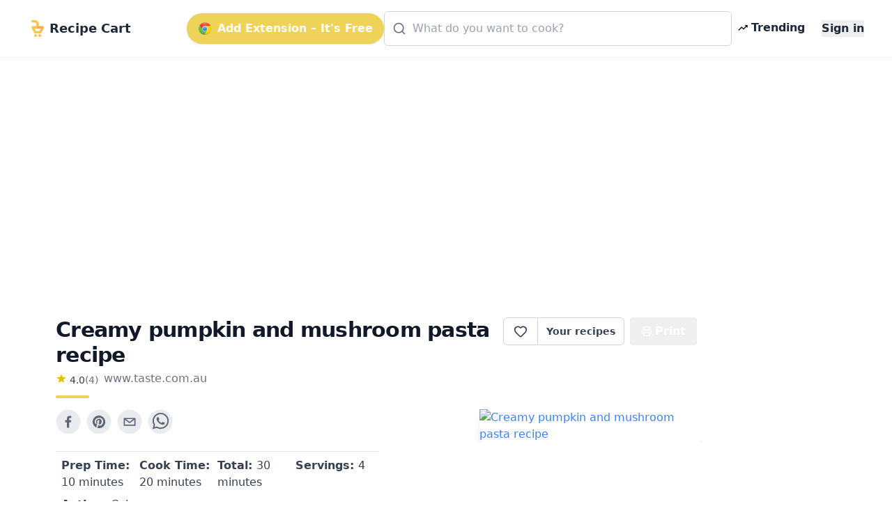

--- FILE ---
content_type: text/html; charset=utf-8
request_url: https://www.google.com/recaptcha/api2/aframe
body_size: 259
content:
<!DOCTYPE HTML><html><head><meta http-equiv="content-type" content="text/html; charset=UTF-8"></head><body><script nonce="8iiAgKoxZ2oGFwu2GeujEQ">/** Anti-fraud and anti-abuse applications only. See google.com/recaptcha */ try{var clients={'sodar':'https://pagead2.googlesyndication.com/pagead/sodar?'};window.addEventListener("message",function(a){try{if(a.source===window.parent){var b=JSON.parse(a.data);var c=clients[b['id']];if(c){var d=document.createElement('img');d.src=c+b['params']+'&rc='+(localStorage.getItem("rc::a")?sessionStorage.getItem("rc::b"):"");window.document.body.appendChild(d);sessionStorage.setItem("rc::e",parseInt(sessionStorage.getItem("rc::e")||0)+1);localStorage.setItem("rc::h",'1768714729450');}}}catch(b){}});window.parent.postMessage("_grecaptcha_ready", "*");}catch(b){}</script></body></html>

--- FILE ---
content_type: application/javascript; charset=UTF-8
request_url: https://www.getrecipecart.com/_next/static/QjkKsAnAvbn1QTH8MFusW/_buildManifest.js
body_size: 460
content:
self.__BUILD_MANIFEST=function(e,s,a){return{__rewrites:{afterFiles:[],beforeFiles:[],fallback:[]},__routerFilterStatic:{numItems:0,errorRate:1e-4,numBits:0,numHashes:null,bitArray:[]},__routerFilterDynamic:{numItems:e,errorRate:1e-4,numBits:e,numHashes:null,bitArray:[]},"/":["static/chunks/pages/index-ea7c23461756af76.js"],"/404":["static/chunks/pages/404-7fef02a9f5434683.js"],"/_error":["static/chunks/pages/_error-0f2a7659c999bac0.js"],"/bloggers":["static/chunks/pages/bloggers-1e09b71dbc4514a8.js"],"/collections/[predefined]":["static/chunks/pages/collections/[predefined]-b7f7ea295ded3125.js"],"/farewell":["static/chunks/pages/farewell-51ddd1bca9c442b1.js"],"/favorites":["static/chunks/pages/favorites-4983948e2048d757.js"],"/popular":["static/chunks/pages/popular-69112dcf3e63b792.js"],"/privacy":["static/chunks/pages/privacy-8b19974c139e013f.js"],"/recipe/[...params]":["static/chunks/c455ed54-e645c4e9f8f4c9b2.js","static/chunks/988-ddf9509763b386a8.js","static/chunks/pages/recipe/[...params]-938f6033a4798493.js"],"/recipe-cart-extension":["static/chunks/pages/recipe-cart-extension-e9c30f3e68b6d98f.js"],"/recipes/[...params]":["static/chunks/pages/recipes/[...params]-4f4fd602ffea9b79.js"],"/search":["static/chunks/pages/search-4a1233ac6a88333a.js"],"/signin":["static/chunks/pages/signin-32ebdce7b00cfa57.js"],"/sitemap-tags.xml":["static/chunks/pages/sitemap-tags.xml-ee60ff104e6b3e81.js"],"/sitemaps/sitemap.xml":["static/chunks/pages/sitemaps/sitemap.xml-76d4ae6843e65a3b.js"],"/sitemaps/[...slug]":["static/chunks/pages/sitemaps/[...slug]-aed22fc5464f719e.js"],"/trending":["static/chunks/pages/trending-9ef872624f878492.js"],"/welcome":["static/chunks/pages/welcome-e005732e727cffee.js"],sortedPages:["/","/404","/_app","/_error","/bloggers","/collections/[predefined]","/farewell","/favorites","/popular","/privacy","/recipe/[...params]","/recipe-cart-extension","/recipes/[...params]","/search","/signin","/sitemap-tags.xml","/sitemaps/sitemap.xml","/sitemaps/[...slug]","/trending","/welcome"]}}(0,1e-4,null),self.__BUILD_MANIFEST_CB&&self.__BUILD_MANIFEST_CB();

--- FILE ---
content_type: application/javascript; charset=UTF-8
request_url: https://www.getrecipecart.com/_next/static/chunks/pages/recipes/%5B...params%5D-4f4fd602ffea9b79.js
body_size: 1202
content:
(self.webpackChunk_N_E=self.webpackChunk_N_E||[]).push([[358],{12517:(e,t,r)=>{"use strict";r.r(t),r.d(t,{__N_SSP:()=>x,default:()=>u});var i=r(37876),s=r(14232),n=r(65422),a=r(48230),c=r.n(a),o=r(77328),l=r.n(o),p=r(62867),h=r(26892),d=r.n(h),m=r(93864),g=r(56920),x=!0;let u=e=>{let{recipeData:t,keywordTitle:r,keywordSlug:a}=e,[o]=(0,s.useState)(40),[h,x]=(0,s.useState)(40),[u,w]=(0,s.useState)(t),[f,y]=(0,s.useState)(!1),[j,b]=(0,s.useState)(40===t.length),_=async()=>{y(!0);try{let e=await (0,g.$P)({limit:o+h,offset:h,operator:"and",conditions:[{type:"$eq",key:"keywords",value:r}],fulltext:!1});y(!1),w(t=>t.concat(e)),e.length<o&&b(!1),x(h+o)}catch(e){console.error("Error retrieving trends",e)}};return(0,i.jsxs)(i.Fragment,{children:[(0,i.jsx)(p.bV,{title:"Best ".concat(r," Recipes | Recipe Cart"),canonical:"https://getrecipecart.com/recipes/".concat(a),openGraph:{url:"https://getrecipecart.com/recipes/".concat(a),title:"Best ".concat(r," Recipes | Recipe Cart"),description:"View the highest rated ".concat(r," recipes across the web. Search by ingredient, tag, or nutritional information like protein and calories."),images:[{url:"https://getrecipecart.com/popular-optimized.png",width:1200,height:600}],siteName:"Recipe Cart"}}),(0,i.jsxs)(l(),{children:[(0,i.jsxs)("title",{children:["Best ",r," Recipes"]}),(0,i.jsx)("meta",{property:"og:site_name",content:"Recipe Cart"}),(0,i.jsx)("meta",{property:"description",content:"View the highest rated ".concat(r," recipes across the web. Search by ingredient, tag, or nutritional information like protein and calories.")}),(0,i.jsx)("meta",{property:"og:description",content:"View the highest rated ".concat(r," recipes across the web. Search by ingredient, tag, or nutritional information like protein and calories.")},"dynamic-description"),(0,i.jsx)("meta",{property:"title",content:"Best ".concat(r," recipes from across the web")},"dynamic-title-og"),(0,i.jsx)("meta",{property:"og:title",content:"Best ".concat(r," recipes from across the web")},"dynamic-title-og"),(0,i.jsx)("meta",{property:"og:image",content:"popular-optimized.png"},"dynamic-image"),(0,i.jsx)("meta",{property:"og:image:width",content:"1200"}),(0,i.jsx)("meta",{property:"og:image:height",content:"600"}),(0,i.jsx)("meta",{name:"keywords",content:"".concat(r,", recipe aggregator,popular recipes,most viewed, highest rated, recipes search")},"dynamic-keywords")]}),(0,i.jsxs)(m.Kp,{className:"flex flex-row flex-wrap bg-white pb-24 text-center justify-center items-center",navOffset:!0,children:[(0,i.jsxs)("h1",{className:"w-full text-gray-800 upper font-bold text-2xl sm:text-4xl",children:["Top ",u.length?t.length:""," ".concat(r)," recipes from across the web"]}),(0,i.jsxs)("h2",{className:"w-full text-lg ssm:text-2xl text-gray-500 font-semibold leading-none mb-8 mt-8",children:["The most viewed ",r," recipes by Recipe Cart users, saved from over 20,000 sites. Or, go to our"," ",(0,i.jsx)(c(),{href:"/search",legacyBehavior:!0,children:(0,i.jsxs)("a",{href:"/search",className:"inline-flex items-center mt-2  leading-tight text-center  font-bold text-blue-500 hover:text-blue-700",children:["Recipe Search Engine",(0,i.jsx)(m.sN,{fill:"#4299e1",width:"1.5rem",height:"1.5rem"})]})})]}),(0,i.jsx)(m.nu,{}),(0,i.jsx)("div",{children:(0,i.jsx)(n.A,{dataLength:u.length,next:_,hasMore:j,className:"flex flex-wrap justify-center",loader:(0,i.jsx)("div",{className:"w-full",children:(0,i.jsx)(d(),{loading:f,size:64})}),children:u.map(e=>{var t;return null!=(t=e.ingredients)&&!!t.length&&(0,i.jsx)(m.hF,{...e,filter:"views",count:e.views},e.id)})})})]})]})}},88588:(e,t,r)=>{(window.__NEXT_P=window.__NEXT_P||[]).push(["/recipes/[...params]",function(){return r(12517)}])}},e=>{e.O(0,[636,593,792],()=>e(e.s=88588)),_N_E=e.O()}]);